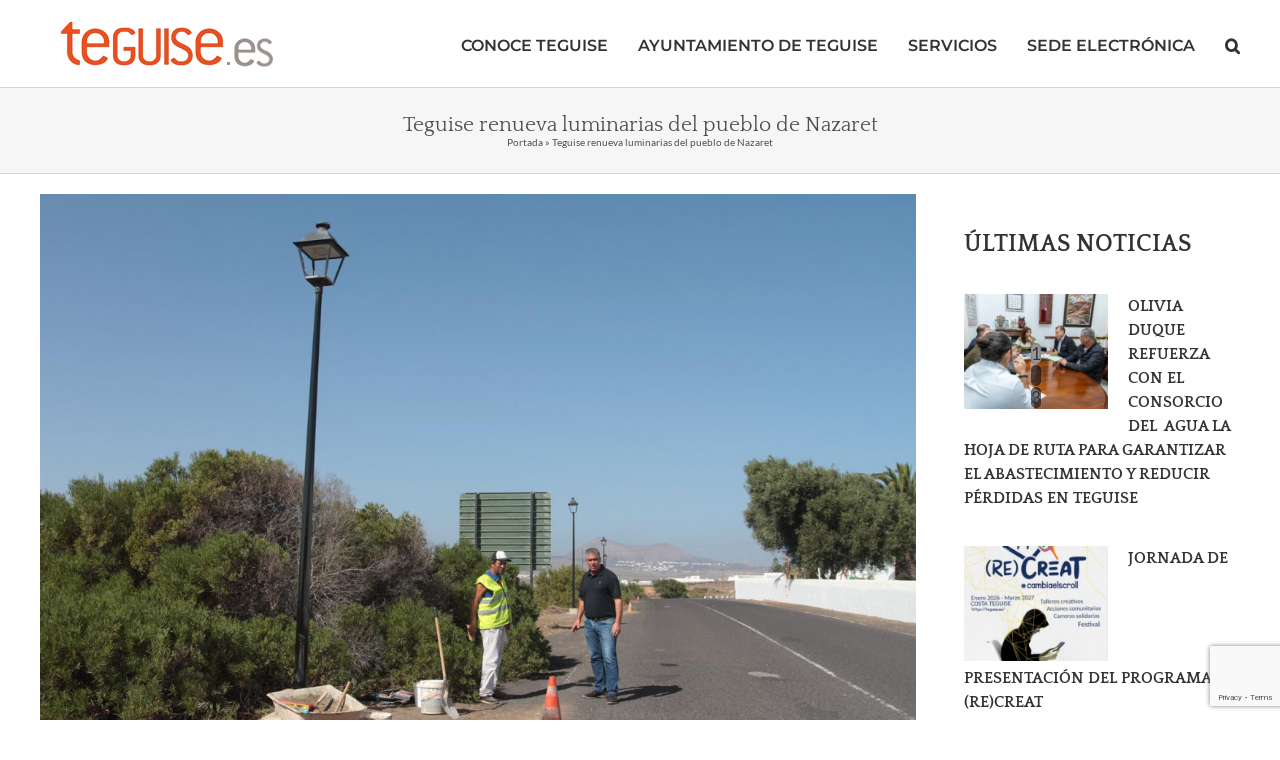

--- FILE ---
content_type: text/html; charset=utf-8
request_url: https://www.google.com/recaptcha/api2/anchor?ar=1&k=6LfNqI8UAAAAAHC57RA9crAEtGhxFQ53xgC2mRjd&co=aHR0cHM6Ly90ZWd1aXNlLmVzOjQ0Mw..&hl=en&v=PoyoqOPhxBO7pBk68S4YbpHZ&size=invisible&anchor-ms=20000&execute-ms=30000&cb=yz0axvoxmzd4
body_size: 48678
content:
<!DOCTYPE HTML><html dir="ltr" lang="en"><head><meta http-equiv="Content-Type" content="text/html; charset=UTF-8">
<meta http-equiv="X-UA-Compatible" content="IE=edge">
<title>reCAPTCHA</title>
<style type="text/css">
/* cyrillic-ext */
@font-face {
  font-family: 'Roboto';
  font-style: normal;
  font-weight: 400;
  font-stretch: 100%;
  src: url(//fonts.gstatic.com/s/roboto/v48/KFO7CnqEu92Fr1ME7kSn66aGLdTylUAMa3GUBHMdazTgWw.woff2) format('woff2');
  unicode-range: U+0460-052F, U+1C80-1C8A, U+20B4, U+2DE0-2DFF, U+A640-A69F, U+FE2E-FE2F;
}
/* cyrillic */
@font-face {
  font-family: 'Roboto';
  font-style: normal;
  font-weight: 400;
  font-stretch: 100%;
  src: url(//fonts.gstatic.com/s/roboto/v48/KFO7CnqEu92Fr1ME7kSn66aGLdTylUAMa3iUBHMdazTgWw.woff2) format('woff2');
  unicode-range: U+0301, U+0400-045F, U+0490-0491, U+04B0-04B1, U+2116;
}
/* greek-ext */
@font-face {
  font-family: 'Roboto';
  font-style: normal;
  font-weight: 400;
  font-stretch: 100%;
  src: url(//fonts.gstatic.com/s/roboto/v48/KFO7CnqEu92Fr1ME7kSn66aGLdTylUAMa3CUBHMdazTgWw.woff2) format('woff2');
  unicode-range: U+1F00-1FFF;
}
/* greek */
@font-face {
  font-family: 'Roboto';
  font-style: normal;
  font-weight: 400;
  font-stretch: 100%;
  src: url(//fonts.gstatic.com/s/roboto/v48/KFO7CnqEu92Fr1ME7kSn66aGLdTylUAMa3-UBHMdazTgWw.woff2) format('woff2');
  unicode-range: U+0370-0377, U+037A-037F, U+0384-038A, U+038C, U+038E-03A1, U+03A3-03FF;
}
/* math */
@font-face {
  font-family: 'Roboto';
  font-style: normal;
  font-weight: 400;
  font-stretch: 100%;
  src: url(//fonts.gstatic.com/s/roboto/v48/KFO7CnqEu92Fr1ME7kSn66aGLdTylUAMawCUBHMdazTgWw.woff2) format('woff2');
  unicode-range: U+0302-0303, U+0305, U+0307-0308, U+0310, U+0312, U+0315, U+031A, U+0326-0327, U+032C, U+032F-0330, U+0332-0333, U+0338, U+033A, U+0346, U+034D, U+0391-03A1, U+03A3-03A9, U+03B1-03C9, U+03D1, U+03D5-03D6, U+03F0-03F1, U+03F4-03F5, U+2016-2017, U+2034-2038, U+203C, U+2040, U+2043, U+2047, U+2050, U+2057, U+205F, U+2070-2071, U+2074-208E, U+2090-209C, U+20D0-20DC, U+20E1, U+20E5-20EF, U+2100-2112, U+2114-2115, U+2117-2121, U+2123-214F, U+2190, U+2192, U+2194-21AE, U+21B0-21E5, U+21F1-21F2, U+21F4-2211, U+2213-2214, U+2216-22FF, U+2308-230B, U+2310, U+2319, U+231C-2321, U+2336-237A, U+237C, U+2395, U+239B-23B7, U+23D0, U+23DC-23E1, U+2474-2475, U+25AF, U+25B3, U+25B7, U+25BD, U+25C1, U+25CA, U+25CC, U+25FB, U+266D-266F, U+27C0-27FF, U+2900-2AFF, U+2B0E-2B11, U+2B30-2B4C, U+2BFE, U+3030, U+FF5B, U+FF5D, U+1D400-1D7FF, U+1EE00-1EEFF;
}
/* symbols */
@font-face {
  font-family: 'Roboto';
  font-style: normal;
  font-weight: 400;
  font-stretch: 100%;
  src: url(//fonts.gstatic.com/s/roboto/v48/KFO7CnqEu92Fr1ME7kSn66aGLdTylUAMaxKUBHMdazTgWw.woff2) format('woff2');
  unicode-range: U+0001-000C, U+000E-001F, U+007F-009F, U+20DD-20E0, U+20E2-20E4, U+2150-218F, U+2190, U+2192, U+2194-2199, U+21AF, U+21E6-21F0, U+21F3, U+2218-2219, U+2299, U+22C4-22C6, U+2300-243F, U+2440-244A, U+2460-24FF, U+25A0-27BF, U+2800-28FF, U+2921-2922, U+2981, U+29BF, U+29EB, U+2B00-2BFF, U+4DC0-4DFF, U+FFF9-FFFB, U+10140-1018E, U+10190-1019C, U+101A0, U+101D0-101FD, U+102E0-102FB, U+10E60-10E7E, U+1D2C0-1D2D3, U+1D2E0-1D37F, U+1F000-1F0FF, U+1F100-1F1AD, U+1F1E6-1F1FF, U+1F30D-1F30F, U+1F315, U+1F31C, U+1F31E, U+1F320-1F32C, U+1F336, U+1F378, U+1F37D, U+1F382, U+1F393-1F39F, U+1F3A7-1F3A8, U+1F3AC-1F3AF, U+1F3C2, U+1F3C4-1F3C6, U+1F3CA-1F3CE, U+1F3D4-1F3E0, U+1F3ED, U+1F3F1-1F3F3, U+1F3F5-1F3F7, U+1F408, U+1F415, U+1F41F, U+1F426, U+1F43F, U+1F441-1F442, U+1F444, U+1F446-1F449, U+1F44C-1F44E, U+1F453, U+1F46A, U+1F47D, U+1F4A3, U+1F4B0, U+1F4B3, U+1F4B9, U+1F4BB, U+1F4BF, U+1F4C8-1F4CB, U+1F4D6, U+1F4DA, U+1F4DF, U+1F4E3-1F4E6, U+1F4EA-1F4ED, U+1F4F7, U+1F4F9-1F4FB, U+1F4FD-1F4FE, U+1F503, U+1F507-1F50B, U+1F50D, U+1F512-1F513, U+1F53E-1F54A, U+1F54F-1F5FA, U+1F610, U+1F650-1F67F, U+1F687, U+1F68D, U+1F691, U+1F694, U+1F698, U+1F6AD, U+1F6B2, U+1F6B9-1F6BA, U+1F6BC, U+1F6C6-1F6CF, U+1F6D3-1F6D7, U+1F6E0-1F6EA, U+1F6F0-1F6F3, U+1F6F7-1F6FC, U+1F700-1F7FF, U+1F800-1F80B, U+1F810-1F847, U+1F850-1F859, U+1F860-1F887, U+1F890-1F8AD, U+1F8B0-1F8BB, U+1F8C0-1F8C1, U+1F900-1F90B, U+1F93B, U+1F946, U+1F984, U+1F996, U+1F9E9, U+1FA00-1FA6F, U+1FA70-1FA7C, U+1FA80-1FA89, U+1FA8F-1FAC6, U+1FACE-1FADC, U+1FADF-1FAE9, U+1FAF0-1FAF8, U+1FB00-1FBFF;
}
/* vietnamese */
@font-face {
  font-family: 'Roboto';
  font-style: normal;
  font-weight: 400;
  font-stretch: 100%;
  src: url(//fonts.gstatic.com/s/roboto/v48/KFO7CnqEu92Fr1ME7kSn66aGLdTylUAMa3OUBHMdazTgWw.woff2) format('woff2');
  unicode-range: U+0102-0103, U+0110-0111, U+0128-0129, U+0168-0169, U+01A0-01A1, U+01AF-01B0, U+0300-0301, U+0303-0304, U+0308-0309, U+0323, U+0329, U+1EA0-1EF9, U+20AB;
}
/* latin-ext */
@font-face {
  font-family: 'Roboto';
  font-style: normal;
  font-weight: 400;
  font-stretch: 100%;
  src: url(//fonts.gstatic.com/s/roboto/v48/KFO7CnqEu92Fr1ME7kSn66aGLdTylUAMa3KUBHMdazTgWw.woff2) format('woff2');
  unicode-range: U+0100-02BA, U+02BD-02C5, U+02C7-02CC, U+02CE-02D7, U+02DD-02FF, U+0304, U+0308, U+0329, U+1D00-1DBF, U+1E00-1E9F, U+1EF2-1EFF, U+2020, U+20A0-20AB, U+20AD-20C0, U+2113, U+2C60-2C7F, U+A720-A7FF;
}
/* latin */
@font-face {
  font-family: 'Roboto';
  font-style: normal;
  font-weight: 400;
  font-stretch: 100%;
  src: url(//fonts.gstatic.com/s/roboto/v48/KFO7CnqEu92Fr1ME7kSn66aGLdTylUAMa3yUBHMdazQ.woff2) format('woff2');
  unicode-range: U+0000-00FF, U+0131, U+0152-0153, U+02BB-02BC, U+02C6, U+02DA, U+02DC, U+0304, U+0308, U+0329, U+2000-206F, U+20AC, U+2122, U+2191, U+2193, U+2212, U+2215, U+FEFF, U+FFFD;
}
/* cyrillic-ext */
@font-face {
  font-family: 'Roboto';
  font-style: normal;
  font-weight: 500;
  font-stretch: 100%;
  src: url(//fonts.gstatic.com/s/roboto/v48/KFO7CnqEu92Fr1ME7kSn66aGLdTylUAMa3GUBHMdazTgWw.woff2) format('woff2');
  unicode-range: U+0460-052F, U+1C80-1C8A, U+20B4, U+2DE0-2DFF, U+A640-A69F, U+FE2E-FE2F;
}
/* cyrillic */
@font-face {
  font-family: 'Roboto';
  font-style: normal;
  font-weight: 500;
  font-stretch: 100%;
  src: url(//fonts.gstatic.com/s/roboto/v48/KFO7CnqEu92Fr1ME7kSn66aGLdTylUAMa3iUBHMdazTgWw.woff2) format('woff2');
  unicode-range: U+0301, U+0400-045F, U+0490-0491, U+04B0-04B1, U+2116;
}
/* greek-ext */
@font-face {
  font-family: 'Roboto';
  font-style: normal;
  font-weight: 500;
  font-stretch: 100%;
  src: url(//fonts.gstatic.com/s/roboto/v48/KFO7CnqEu92Fr1ME7kSn66aGLdTylUAMa3CUBHMdazTgWw.woff2) format('woff2');
  unicode-range: U+1F00-1FFF;
}
/* greek */
@font-face {
  font-family: 'Roboto';
  font-style: normal;
  font-weight: 500;
  font-stretch: 100%;
  src: url(//fonts.gstatic.com/s/roboto/v48/KFO7CnqEu92Fr1ME7kSn66aGLdTylUAMa3-UBHMdazTgWw.woff2) format('woff2');
  unicode-range: U+0370-0377, U+037A-037F, U+0384-038A, U+038C, U+038E-03A1, U+03A3-03FF;
}
/* math */
@font-face {
  font-family: 'Roboto';
  font-style: normal;
  font-weight: 500;
  font-stretch: 100%;
  src: url(//fonts.gstatic.com/s/roboto/v48/KFO7CnqEu92Fr1ME7kSn66aGLdTylUAMawCUBHMdazTgWw.woff2) format('woff2');
  unicode-range: U+0302-0303, U+0305, U+0307-0308, U+0310, U+0312, U+0315, U+031A, U+0326-0327, U+032C, U+032F-0330, U+0332-0333, U+0338, U+033A, U+0346, U+034D, U+0391-03A1, U+03A3-03A9, U+03B1-03C9, U+03D1, U+03D5-03D6, U+03F0-03F1, U+03F4-03F5, U+2016-2017, U+2034-2038, U+203C, U+2040, U+2043, U+2047, U+2050, U+2057, U+205F, U+2070-2071, U+2074-208E, U+2090-209C, U+20D0-20DC, U+20E1, U+20E5-20EF, U+2100-2112, U+2114-2115, U+2117-2121, U+2123-214F, U+2190, U+2192, U+2194-21AE, U+21B0-21E5, U+21F1-21F2, U+21F4-2211, U+2213-2214, U+2216-22FF, U+2308-230B, U+2310, U+2319, U+231C-2321, U+2336-237A, U+237C, U+2395, U+239B-23B7, U+23D0, U+23DC-23E1, U+2474-2475, U+25AF, U+25B3, U+25B7, U+25BD, U+25C1, U+25CA, U+25CC, U+25FB, U+266D-266F, U+27C0-27FF, U+2900-2AFF, U+2B0E-2B11, U+2B30-2B4C, U+2BFE, U+3030, U+FF5B, U+FF5D, U+1D400-1D7FF, U+1EE00-1EEFF;
}
/* symbols */
@font-face {
  font-family: 'Roboto';
  font-style: normal;
  font-weight: 500;
  font-stretch: 100%;
  src: url(//fonts.gstatic.com/s/roboto/v48/KFO7CnqEu92Fr1ME7kSn66aGLdTylUAMaxKUBHMdazTgWw.woff2) format('woff2');
  unicode-range: U+0001-000C, U+000E-001F, U+007F-009F, U+20DD-20E0, U+20E2-20E4, U+2150-218F, U+2190, U+2192, U+2194-2199, U+21AF, U+21E6-21F0, U+21F3, U+2218-2219, U+2299, U+22C4-22C6, U+2300-243F, U+2440-244A, U+2460-24FF, U+25A0-27BF, U+2800-28FF, U+2921-2922, U+2981, U+29BF, U+29EB, U+2B00-2BFF, U+4DC0-4DFF, U+FFF9-FFFB, U+10140-1018E, U+10190-1019C, U+101A0, U+101D0-101FD, U+102E0-102FB, U+10E60-10E7E, U+1D2C0-1D2D3, U+1D2E0-1D37F, U+1F000-1F0FF, U+1F100-1F1AD, U+1F1E6-1F1FF, U+1F30D-1F30F, U+1F315, U+1F31C, U+1F31E, U+1F320-1F32C, U+1F336, U+1F378, U+1F37D, U+1F382, U+1F393-1F39F, U+1F3A7-1F3A8, U+1F3AC-1F3AF, U+1F3C2, U+1F3C4-1F3C6, U+1F3CA-1F3CE, U+1F3D4-1F3E0, U+1F3ED, U+1F3F1-1F3F3, U+1F3F5-1F3F7, U+1F408, U+1F415, U+1F41F, U+1F426, U+1F43F, U+1F441-1F442, U+1F444, U+1F446-1F449, U+1F44C-1F44E, U+1F453, U+1F46A, U+1F47D, U+1F4A3, U+1F4B0, U+1F4B3, U+1F4B9, U+1F4BB, U+1F4BF, U+1F4C8-1F4CB, U+1F4D6, U+1F4DA, U+1F4DF, U+1F4E3-1F4E6, U+1F4EA-1F4ED, U+1F4F7, U+1F4F9-1F4FB, U+1F4FD-1F4FE, U+1F503, U+1F507-1F50B, U+1F50D, U+1F512-1F513, U+1F53E-1F54A, U+1F54F-1F5FA, U+1F610, U+1F650-1F67F, U+1F687, U+1F68D, U+1F691, U+1F694, U+1F698, U+1F6AD, U+1F6B2, U+1F6B9-1F6BA, U+1F6BC, U+1F6C6-1F6CF, U+1F6D3-1F6D7, U+1F6E0-1F6EA, U+1F6F0-1F6F3, U+1F6F7-1F6FC, U+1F700-1F7FF, U+1F800-1F80B, U+1F810-1F847, U+1F850-1F859, U+1F860-1F887, U+1F890-1F8AD, U+1F8B0-1F8BB, U+1F8C0-1F8C1, U+1F900-1F90B, U+1F93B, U+1F946, U+1F984, U+1F996, U+1F9E9, U+1FA00-1FA6F, U+1FA70-1FA7C, U+1FA80-1FA89, U+1FA8F-1FAC6, U+1FACE-1FADC, U+1FADF-1FAE9, U+1FAF0-1FAF8, U+1FB00-1FBFF;
}
/* vietnamese */
@font-face {
  font-family: 'Roboto';
  font-style: normal;
  font-weight: 500;
  font-stretch: 100%;
  src: url(//fonts.gstatic.com/s/roboto/v48/KFO7CnqEu92Fr1ME7kSn66aGLdTylUAMa3OUBHMdazTgWw.woff2) format('woff2');
  unicode-range: U+0102-0103, U+0110-0111, U+0128-0129, U+0168-0169, U+01A0-01A1, U+01AF-01B0, U+0300-0301, U+0303-0304, U+0308-0309, U+0323, U+0329, U+1EA0-1EF9, U+20AB;
}
/* latin-ext */
@font-face {
  font-family: 'Roboto';
  font-style: normal;
  font-weight: 500;
  font-stretch: 100%;
  src: url(//fonts.gstatic.com/s/roboto/v48/KFO7CnqEu92Fr1ME7kSn66aGLdTylUAMa3KUBHMdazTgWw.woff2) format('woff2');
  unicode-range: U+0100-02BA, U+02BD-02C5, U+02C7-02CC, U+02CE-02D7, U+02DD-02FF, U+0304, U+0308, U+0329, U+1D00-1DBF, U+1E00-1E9F, U+1EF2-1EFF, U+2020, U+20A0-20AB, U+20AD-20C0, U+2113, U+2C60-2C7F, U+A720-A7FF;
}
/* latin */
@font-face {
  font-family: 'Roboto';
  font-style: normal;
  font-weight: 500;
  font-stretch: 100%;
  src: url(//fonts.gstatic.com/s/roboto/v48/KFO7CnqEu92Fr1ME7kSn66aGLdTylUAMa3yUBHMdazQ.woff2) format('woff2');
  unicode-range: U+0000-00FF, U+0131, U+0152-0153, U+02BB-02BC, U+02C6, U+02DA, U+02DC, U+0304, U+0308, U+0329, U+2000-206F, U+20AC, U+2122, U+2191, U+2193, U+2212, U+2215, U+FEFF, U+FFFD;
}
/* cyrillic-ext */
@font-face {
  font-family: 'Roboto';
  font-style: normal;
  font-weight: 900;
  font-stretch: 100%;
  src: url(//fonts.gstatic.com/s/roboto/v48/KFO7CnqEu92Fr1ME7kSn66aGLdTylUAMa3GUBHMdazTgWw.woff2) format('woff2');
  unicode-range: U+0460-052F, U+1C80-1C8A, U+20B4, U+2DE0-2DFF, U+A640-A69F, U+FE2E-FE2F;
}
/* cyrillic */
@font-face {
  font-family: 'Roboto';
  font-style: normal;
  font-weight: 900;
  font-stretch: 100%;
  src: url(//fonts.gstatic.com/s/roboto/v48/KFO7CnqEu92Fr1ME7kSn66aGLdTylUAMa3iUBHMdazTgWw.woff2) format('woff2');
  unicode-range: U+0301, U+0400-045F, U+0490-0491, U+04B0-04B1, U+2116;
}
/* greek-ext */
@font-face {
  font-family: 'Roboto';
  font-style: normal;
  font-weight: 900;
  font-stretch: 100%;
  src: url(//fonts.gstatic.com/s/roboto/v48/KFO7CnqEu92Fr1ME7kSn66aGLdTylUAMa3CUBHMdazTgWw.woff2) format('woff2');
  unicode-range: U+1F00-1FFF;
}
/* greek */
@font-face {
  font-family: 'Roboto';
  font-style: normal;
  font-weight: 900;
  font-stretch: 100%;
  src: url(//fonts.gstatic.com/s/roboto/v48/KFO7CnqEu92Fr1ME7kSn66aGLdTylUAMa3-UBHMdazTgWw.woff2) format('woff2');
  unicode-range: U+0370-0377, U+037A-037F, U+0384-038A, U+038C, U+038E-03A1, U+03A3-03FF;
}
/* math */
@font-face {
  font-family: 'Roboto';
  font-style: normal;
  font-weight: 900;
  font-stretch: 100%;
  src: url(//fonts.gstatic.com/s/roboto/v48/KFO7CnqEu92Fr1ME7kSn66aGLdTylUAMawCUBHMdazTgWw.woff2) format('woff2');
  unicode-range: U+0302-0303, U+0305, U+0307-0308, U+0310, U+0312, U+0315, U+031A, U+0326-0327, U+032C, U+032F-0330, U+0332-0333, U+0338, U+033A, U+0346, U+034D, U+0391-03A1, U+03A3-03A9, U+03B1-03C9, U+03D1, U+03D5-03D6, U+03F0-03F1, U+03F4-03F5, U+2016-2017, U+2034-2038, U+203C, U+2040, U+2043, U+2047, U+2050, U+2057, U+205F, U+2070-2071, U+2074-208E, U+2090-209C, U+20D0-20DC, U+20E1, U+20E5-20EF, U+2100-2112, U+2114-2115, U+2117-2121, U+2123-214F, U+2190, U+2192, U+2194-21AE, U+21B0-21E5, U+21F1-21F2, U+21F4-2211, U+2213-2214, U+2216-22FF, U+2308-230B, U+2310, U+2319, U+231C-2321, U+2336-237A, U+237C, U+2395, U+239B-23B7, U+23D0, U+23DC-23E1, U+2474-2475, U+25AF, U+25B3, U+25B7, U+25BD, U+25C1, U+25CA, U+25CC, U+25FB, U+266D-266F, U+27C0-27FF, U+2900-2AFF, U+2B0E-2B11, U+2B30-2B4C, U+2BFE, U+3030, U+FF5B, U+FF5D, U+1D400-1D7FF, U+1EE00-1EEFF;
}
/* symbols */
@font-face {
  font-family: 'Roboto';
  font-style: normal;
  font-weight: 900;
  font-stretch: 100%;
  src: url(//fonts.gstatic.com/s/roboto/v48/KFO7CnqEu92Fr1ME7kSn66aGLdTylUAMaxKUBHMdazTgWw.woff2) format('woff2');
  unicode-range: U+0001-000C, U+000E-001F, U+007F-009F, U+20DD-20E0, U+20E2-20E4, U+2150-218F, U+2190, U+2192, U+2194-2199, U+21AF, U+21E6-21F0, U+21F3, U+2218-2219, U+2299, U+22C4-22C6, U+2300-243F, U+2440-244A, U+2460-24FF, U+25A0-27BF, U+2800-28FF, U+2921-2922, U+2981, U+29BF, U+29EB, U+2B00-2BFF, U+4DC0-4DFF, U+FFF9-FFFB, U+10140-1018E, U+10190-1019C, U+101A0, U+101D0-101FD, U+102E0-102FB, U+10E60-10E7E, U+1D2C0-1D2D3, U+1D2E0-1D37F, U+1F000-1F0FF, U+1F100-1F1AD, U+1F1E6-1F1FF, U+1F30D-1F30F, U+1F315, U+1F31C, U+1F31E, U+1F320-1F32C, U+1F336, U+1F378, U+1F37D, U+1F382, U+1F393-1F39F, U+1F3A7-1F3A8, U+1F3AC-1F3AF, U+1F3C2, U+1F3C4-1F3C6, U+1F3CA-1F3CE, U+1F3D4-1F3E0, U+1F3ED, U+1F3F1-1F3F3, U+1F3F5-1F3F7, U+1F408, U+1F415, U+1F41F, U+1F426, U+1F43F, U+1F441-1F442, U+1F444, U+1F446-1F449, U+1F44C-1F44E, U+1F453, U+1F46A, U+1F47D, U+1F4A3, U+1F4B0, U+1F4B3, U+1F4B9, U+1F4BB, U+1F4BF, U+1F4C8-1F4CB, U+1F4D6, U+1F4DA, U+1F4DF, U+1F4E3-1F4E6, U+1F4EA-1F4ED, U+1F4F7, U+1F4F9-1F4FB, U+1F4FD-1F4FE, U+1F503, U+1F507-1F50B, U+1F50D, U+1F512-1F513, U+1F53E-1F54A, U+1F54F-1F5FA, U+1F610, U+1F650-1F67F, U+1F687, U+1F68D, U+1F691, U+1F694, U+1F698, U+1F6AD, U+1F6B2, U+1F6B9-1F6BA, U+1F6BC, U+1F6C6-1F6CF, U+1F6D3-1F6D7, U+1F6E0-1F6EA, U+1F6F0-1F6F3, U+1F6F7-1F6FC, U+1F700-1F7FF, U+1F800-1F80B, U+1F810-1F847, U+1F850-1F859, U+1F860-1F887, U+1F890-1F8AD, U+1F8B0-1F8BB, U+1F8C0-1F8C1, U+1F900-1F90B, U+1F93B, U+1F946, U+1F984, U+1F996, U+1F9E9, U+1FA00-1FA6F, U+1FA70-1FA7C, U+1FA80-1FA89, U+1FA8F-1FAC6, U+1FACE-1FADC, U+1FADF-1FAE9, U+1FAF0-1FAF8, U+1FB00-1FBFF;
}
/* vietnamese */
@font-face {
  font-family: 'Roboto';
  font-style: normal;
  font-weight: 900;
  font-stretch: 100%;
  src: url(//fonts.gstatic.com/s/roboto/v48/KFO7CnqEu92Fr1ME7kSn66aGLdTylUAMa3OUBHMdazTgWw.woff2) format('woff2');
  unicode-range: U+0102-0103, U+0110-0111, U+0128-0129, U+0168-0169, U+01A0-01A1, U+01AF-01B0, U+0300-0301, U+0303-0304, U+0308-0309, U+0323, U+0329, U+1EA0-1EF9, U+20AB;
}
/* latin-ext */
@font-face {
  font-family: 'Roboto';
  font-style: normal;
  font-weight: 900;
  font-stretch: 100%;
  src: url(//fonts.gstatic.com/s/roboto/v48/KFO7CnqEu92Fr1ME7kSn66aGLdTylUAMa3KUBHMdazTgWw.woff2) format('woff2');
  unicode-range: U+0100-02BA, U+02BD-02C5, U+02C7-02CC, U+02CE-02D7, U+02DD-02FF, U+0304, U+0308, U+0329, U+1D00-1DBF, U+1E00-1E9F, U+1EF2-1EFF, U+2020, U+20A0-20AB, U+20AD-20C0, U+2113, U+2C60-2C7F, U+A720-A7FF;
}
/* latin */
@font-face {
  font-family: 'Roboto';
  font-style: normal;
  font-weight: 900;
  font-stretch: 100%;
  src: url(//fonts.gstatic.com/s/roboto/v48/KFO7CnqEu92Fr1ME7kSn66aGLdTylUAMa3yUBHMdazQ.woff2) format('woff2');
  unicode-range: U+0000-00FF, U+0131, U+0152-0153, U+02BB-02BC, U+02C6, U+02DA, U+02DC, U+0304, U+0308, U+0329, U+2000-206F, U+20AC, U+2122, U+2191, U+2193, U+2212, U+2215, U+FEFF, U+FFFD;
}

</style>
<link rel="stylesheet" type="text/css" href="https://www.gstatic.com/recaptcha/releases/PoyoqOPhxBO7pBk68S4YbpHZ/styles__ltr.css">
<script nonce="Aegf7_tZ7JAmFiH5bJPiLQ" type="text/javascript">window['__recaptcha_api'] = 'https://www.google.com/recaptcha/api2/';</script>
<script type="text/javascript" src="https://www.gstatic.com/recaptcha/releases/PoyoqOPhxBO7pBk68S4YbpHZ/recaptcha__en.js" nonce="Aegf7_tZ7JAmFiH5bJPiLQ">
      
    </script></head>
<body><div id="rc-anchor-alert" class="rc-anchor-alert"></div>
<input type="hidden" id="recaptcha-token" value="[base64]">
<script type="text/javascript" nonce="Aegf7_tZ7JAmFiH5bJPiLQ">
      recaptcha.anchor.Main.init("[\x22ainput\x22,[\x22bgdata\x22,\x22\x22,\[base64]/[base64]/bmV3IFpbdF0obVswXSk6Sz09Mj9uZXcgWlt0XShtWzBdLG1bMV0pOks9PTM/bmV3IFpbdF0obVswXSxtWzFdLG1bMl0pOks9PTQ/[base64]/[base64]/[base64]/[base64]/[base64]/[base64]/[base64]/[base64]/[base64]/[base64]/[base64]/[base64]/[base64]/[base64]\\u003d\\u003d\x22,\[base64]\\u003d\\u003d\x22,\[base64]/[base64]/Cp1nDssKIMAECw75ew7AIKcKydcKCNSNKNBnCryHDgSfDjmjDrEvDosK3wpFxwpPCvsK9GmjDuDrCtcKOPSTCs0TDqMK9w5MnCMKRLXUnw5PCtXfDiRzDqcKuR8OxwpbDuyEWSkPChiPDjVLCkCIrUC7ClcOjwpEPw4TDhMKfYx/ChztAOlrDiMKMwpLDmUzDosOVOTPDk8OCMW5Rw4Vyw67DocKcZXjCssOnBCseUcKGLxPDkCbDksO0H0DCti06NMKrwr3CiMKDTsOSw4/CjQZTwrNmwrd3HQfCmMO5I8KPwrFNMG1kLztdMsKdCAVpTC/DmANJEh5FwpTCvRXCnMKAw5zDucOww44NKg/ClsKSw5c5WjPDqcOdQhlLwrQYdGlvKsO5w6vDpcKXw5F2w40zTR7CskBcI8KCw7NUR8KWw6QQwqJxcMKewqQtDQ82w5F+ZsKcw5p6wp/Cl8KGPF7CnMKkWisuw7ciw617czPCvMOmMEPDuTUWCDwOeBIYwq9WWjTDkQPDqcKhKih3BMKLPMKSwrVaWhbDgHnCumI/w6IFUHLDl8OvwoTDrgPDhcOKccOGw609GhhFKh3DtgdCwrfDgMOEGzfDgsKPLARyLcOAw7HDjsKYw6/[base64]/[base64]/wqbCiQtuwpbCqhjDqMK1OcOHTipoPcK+fxwgwrDDocOfw7NzZcKwdjHCjmzDqjLDg8KZMyYPUcOHw5LDlF3Cm8O/[base64]/worDuXnCsGoyw61vw6NAIifClQ/CoxYfTcOcw4sRBWbDjcOYPsOsL8KMQMKSR8OSw6/DukPCoXvDvWlBOcKkSsOWH8OCw6dMIyFRw7x3dxxnZcOHSBs/DMKkUm8Nw5TCgzs5FjxkC8OWwpo2SXrCjcOLBsO2wqfDmiskUcOew743e8OTKDh/wr50QB/DrcO0VcOIwpzDgnDDoDsew4tYVsKMwp/CgUZ0W8OuwqhmJcObwrpgw4XCqMKiLCHCosKASG3DvQQvw4ELXsKVH8OzPcK/[base64]/woTDmC9+w6gzecKhWnvCtwB4wrsyIRlTw5TCsHgDdcKPU8O/UsKCJMKNaWDCqCvDucOZB8KsElHCnEvDm8KxScOkw7hIWcKvU8KVwoXCocO+wpIKO8OPwqDDugbCn8Onw7nDrsOoOkESMgXCiX3DoDRQXMKhMDbDgMKIw5o6MisjwpfCg8KjZxzClldxw4vDiTZodMKadcOnw5Jowo9ZUiIRwo/CvAHCmsKfC2ovIxMMDzzCmcOFSSnChW3ChkcMT8Oww43Cg8KRIQZowp4CwrvCtRoUU2vClB86woFbwrk6Rl9kasOVw7LCp8OKwoVTw5vCs8KvIyPCusOBwq1HwpTDjjXCi8OaPjrDhcK2wrl2w4YGwpjClMKJwoAVw4DCm2/DhcORwqlBNzTCtMK2JUbCn10tQBLCqsKwBcKiW8Knw7NFBsKEw7JqRmdVDgDCjDgMMBVQw717XnNJUDYDTGJ/[base64]/[base64]/wodrFgN0HsOawpTDl8O+wqnCuXfCnCcUMcKFJMOycMKpw6rCjsOZDkrCuUMIPT3DksKxKMOOHD0ObsOxRnPDu8KaFcK2woHCrcOpEMOcw6/DpX/[base64]/Cl3JTwp56OivDsnTDjsKLw7YnLzvCtnTDusOHbWDDvgstIVh/wpBCP8OFw7vCjsOLP8K0FwAHellgwotrw4XCtcO/LQZpXMK9w6oTw7QDeWUQWULDsMKJeQofayPDn8Opw4fDuV7Cp8O/WgFEBS/DisO7KUTDpcO3w4DDsDfDriAmZcKpw4lzw5PDpT8uwonDh1BfIMOkw4tcw55Hw7BmEMKTcMKIMsOhf8Kxw7oHwrkdw4kld8OAFMO7IcOkw4bCssKOwpPDoRFKw6/Dlmo2HcOEBsKEIcKiEsOzBRhYd8Oqw6DDq8ONwp3DgsKZTlJmT8KAQVNgwrrDnsKBw73CgMKEKcONDh96YSQEV21/fcOgTsOKwp/CusKbw7sTw5TCr8K+w6hBM8KIMsOGfsOOw40rw4DCi8O9wpnDrsOswrkYOlLCrwzCpMOAE1/CgMK6w4nDryLDuEbCs8O+woR3C8OafsOSw5PCiQbDrzZXw5zDgsKBX8KuwofDvsOYwqddQcOzwonDuMOQKcO1w4R2ecOVLTfDjMKmw5bCgDIAw6bCqsKzTn3DnUPDoMKHw71iw6smEMKzwo1gQMOVJA3CuMK4Rw7CmmjCmF9JYsKdYELDjFzDtm/CimbCuVjCpkw2ZcORYsKbwrPDhsKEwqXDrB/DilPChGbCg8O/[base64]/DhizDjx/CgsOhKVNNA8OvTMK0HElPwqd3w4kMw6BqwppzwrjCiy/Cm8OOLMKIwo1iwo/Cg8OuLsOUwqTCjytSDFPDjCnCqMOEIcKmVcKFMDdDwpAGw5bDqgMywoPDlEtzZMODV2nCscOTCcORRHpKD8Orw5oQw50iw5DDhDrDvSFnwp4dfkHCnMOAwovDqMKywqoeRABZw4NAwpzDoMORw6QCwq0tw5PCmVYywrMww49ww78Gw6J4w5/[base64]/CoUnDvgjCnMKdGwjDlRTDs8KTw5YxwqjDiVBpwpXDl8KEVMK/PQJSdEh0w6M+S8OewqHDhGUHD8Kawp8uwq4bE3fCkGBBcWowFTDDrll6exrDmw3CgGlaw57CjjRzw77DrMKScVUWwo3ChMKAwoJJwrZBwqdUcsO6w7/CsiDCmQTCqSAHwrfDmmDDqcKywocLwqctGMKdwrHCjsONwpRtw5sBw6HDnwrCvyZNXRLCnsOkw5rCksK5MMOawqXDkinDgsOYQsKpNF4Jw4PCicOWH1dwZsKUWWoBwp8ww7kfwqQODcOyAFHCtsO/w50VTMKCTzd6w496wpHCpAFpUMO4SWTCtcKDEnDCkcONDjcCwroOw4w1c8Krw5DCnsOpLMO1WAUiw4LDvcOxw70LNsKgwrYHw7fDqTpDUcKAbGjDuMOHSybDtDHCtVbCqcKYwqnCh8KMUxvCrMO1eAILwqR/FBgxwqJbdV/DnBjDvD5yaMOGB8OWw6jDm2XDn8Oqw7/DsmbDrmrDr3DCgcKSw45Gw646B10dDMK+wpPCrCPCj8KKwqbCsjlWLFBcUTHCnExQw6jCripkwr00KF/CgMKxw6bDhMODXHbCpQHCvsKvDcO+E2AuwqjDgsOUwoTCrlccG8O4BsOEwpzChkLCozrDp03ClCbCmHZSU8KzEVMlIDI9w4lJc8KDwrQvacKyMEg8cTHDhg7CrMKvChjCshMZHMKSMUnDgcKeMU7DhcOEVMONBCs5w4/DisO7Zi3CmMObbE7DqR5mw4FhwoYwwrhbwqJ1wrMqZG/CoS3Dp8OXWH0VPTvCn8Kbwq86G3zCtcOoZl7DqhLDm8KfPcKYJMKrCMOiw59JwqHDu1/[base64]/wrRaLMKtMMK0XMOEw4NkwqLDnBPCs8KwQRrCqknClcKpYxPCjcOGbcOLw7nCvsOAwr80wqFwbFLDucOnNg1UworCiyTCt1/DunkaPwlTwpnDllQcLUbDsm7Ds8ObbB1/w7NnPS8gfsKrX8OiIXvDpGLDlMOcw70+wpp4UFsww4wiw6HCtCHCsmA6P8OnIXMdwrJJfMKpFMOkwq3ClGRTwq9hw4HCnAzCvG7DtcO+EWDDlQ/[base64]/wobCksODfsKwOsKCSkghw4EVwoV8VkjCrXnDm1HCi8ORwodZRMO+CkUcwq9HMcOFH1NYw6DCmcObwrjCr8Kcw4IGHcOkwr3DlxnDjcOfAMOxMS3DocOnejrDrcKowrZZwpnCjMOAw4U8aj3ClcK2ahQew6XCvlBpw6/DlUF7cnIkw4tjw6hEc8OiIHfCnlnDhsO3wozCjjxKw7jCm8KKw4XCuMOfScO/[base64]/wpbCt8OHw7fCjgEfw6DDo8OwQynCjsKkw5nCrcOFZk4IwozCjx8AOXcyw5zDnMOLw5bCs1ttCXbDjBDDjMKTHsKmAH1+w7TDqsK0D8K2wrdCw7Zvw5HDn03CrE82JxzDsMK/YsKUw7gcw5XDt1TDnEAbw6LCn3/DvsO2JFksNjpAdGjDu3E4wp7Dt27Dq8OGw5/DrAvDtMObY8KuwqLDmcOUJsO4ICTCsQA/eMOxbmnDhcOIYcKpP8K4wpzCgsK6wrQowrnCpg/CsjZxZ1NvbGLDrWXDu8OadcOlw43CqMKewpDCpMOWwpV1dEYNJUctQn1eRsOgwqvDmlPDuXNjwrFDwpPChMKpw5gLwqDCqsOQKFM5w7gHMsKEQgDCpcK4GsK5Oipmw6bChinDj8K/[base64]/wqETGcKfwpcewrrCqMOxwrHDuBHDj8OFw6nCvUsNMRzCtMOdw7pLU8O7w7ofw7bCvjIAw6hSQ196NcOBwpd0wo3CucK8w7FhbMKHCsOUecKiZnNHw744w7DCjsOnw5vCgF/DoGhiYHptw6LDjhcXw5oIFMKvwpYtVMOKaER4RFt2VMK6wojCmzkAKMKPwrx+R8OeCsKvwo/[base64]/CvyUFUMO7V1XDml/CkMKkwpTDkVULw6jCoMOUw5N1T8Kuw7zDhxzDmEjDnR48w7bDjl3DgFcoWcO/HMKXwrjDtT/DqjbDjcOQwp81wq1pKMOAw5gWw5krScKuwoYrU8OgfnVzPcKmD8O8TF5Pw4MOwpzCiMOEwoFPwr/CjA7DrQhsbhHCijHDvsKzw6Vmwp3DtznCsyodwp7Cv8Ocw6nCthAIw5LDpHrCm8KiQcKmw7/DnMKbwr7DoxEfwqpiwrnCpcOaIMKAwpHCjzADCxRQQ8KZwqV0bAICwqR3QsK7w67CsMO1NhfDvcO6WcKIc8OeAVcMworCssKsXinCjsKBCmXCksOsW8Kcw5MBeTrCncKUwrTDuMO2Y8Kbw6Q1w6t/PikRBF1Lw4PDu8ONQGx6GMO0wozCm8OiwrxVwpzDskJdJMK3w4RDIBHCtMKbw5fDrlnDmgnDpMKow6RtdT1qw6sywrDDtsKowo4GwpnDpRZmwrfChMOyeQVZwrQ0w7ILw7VxwqoCKsOww6NFWnI/KkjCqmorHkB7wqHCjFpYKU7DmQ/DnMKlAMOjRGXChnhbKcKxwr/[base64]/CrVQaS8O3LT5aw4VQw5XCkF3CiF3DrlvDocOGwpULw5dOwr/Ck8K5HcOYZR/CosKnwrVdwpxIw70Jw4RPw5czwpVrw4A/[base64]/DtRvDkQJ5IRDDvcKEa8KnwotrDcOtP8KDGMKQwrMGCi8JJkbDk8KEw7stwr3CssKRwp9zw7V9w5teB8KQw4M0AMKgwpNmQ1nCqwFJLTfClUDCjQoBw7rClgnDk8Kxw5fCmSI1TcKxCnYWcsOgBcOkwpLDrsOsw48uw4LCjcOqT1bDuU1dw5/Dv3F4IcK3wp5bwrzDrSLChkN7WRECw5LDm8Orw6JuwrwEw5fDu8K3HyPDncK9wrQbwpgqFsO9YgLCsMOawo/CqcORw73DumMTw6LDrxg9w6AhXwTCgsOkKy5KUyA4IsO/RcO5AkRWOsKYw5bDkkRVwpkNMEjDv2pzw4bCiVjDhMKaDx55wrPCu3pcwp3Cil9FJ1/DqxLCpDjCpsOVwrzDi8OlWUbDpjnDkMO+Pz1tw6/Con4BwqwsTMOlbMOAbkthwokfIcKoAERAwr8kwq7CnsKgPMO1IB7DuzDDikjDvW7ChMKRw7jDh8OawrNMN8OZLgR2SnQpMynCkW3ChwLDk3LDhntAIsKgAcKDwoTDlQXDv17CkcKaADTDm8K3LcOpwr/DqMKbaMOMPcKmwp4bEmEPw4rDj3XCmMKgw7DCjR3CvX3Dhw1qw7PCncOZwqU7X8KEw47CnTTDvMOXHBzCr8OMw6c6Qj0CIMKiBxZ7w5x1e8OawqjCk8Kea8Knw5LDisK/wprCtz5LwoRGwrYBw7/CpMOaXkbCuV/[base64]/DtcKRwqTClcKNYDDCn8K5BsKDw6UxVH1rBCTCjcKdw6rDp8KJwrbClyxrECQKdRTCp8OITcOOWMO7wqLDicO2wrtqccOfb8K7wpTDi8OOwoDCsw8/G8KsPzsbBsKxw5kES8KRTcKdw7nCjMKnRR8nN3TDjsOqdcKEMHU0EVbDv8OyGU18EkEUwqhCw4NbBcO9wqJsw7XDt2NITWzCqMKHw4MkwqcqHQcEw6PDh8K/MsKnfxXCusOnw5bCv8O8w4vCm8Ovwq/CiRPCgsKewpcvw7/CgsKxBSTCmxxcdcKuwrbDnsOUwqIgw7ZhdsOZw5BVX8Oef8OhwpHDgg8JwoLDp8O/[base64]/IyHCtMK0E0/CvMO3wop9P0oyOW7DkjHCrsKPw77ClMK6EMOPwp8Rw7rDjMOIK8O9VsKxCE80wqhLd8OpwphXw6nCsA7CtMKpMcK4wo/CvUTCo0fClsKBbCduwrwSdT/Ck1PDlzLCjMKaKXNCwrPDokvCs8O7w5/DucKmLSkhMcOfwonCnX3CssKQI2oFwqMKwrDChkTDmhY8OcKjw7fDtcOSFGjCgsK+HQbCtsOvbxrCtcOlVFfCgFY7MsKwX8OzwpzCjsKhwpDCn3/DosKqwo95YMO9wpVUwrnCh3rCtx/CncKRBhPCuQXClsOTC23DrsOyw5XDtUJiDsOxfAPDrsKoW8KXWMK/w5ASwrlQwr7DlcKdw5nCj8KywqIZwo3Ci8OZwoDDq3TDskA1BDxAMSxfw6VAKcOJwopQwoHCmFEhDFrCjX1Ow5UcwpFrw4jDmDLCm1tEw6vCvUchwp/DkQ7DkW9vwoVzw4gkw448SHPCs8KrVcOqwrLCqcOFw4Z/[base64]/[base64]/CriDDucOZAXfCpcOyXWTDhMK2w4h/wr3CvjZ8w6XDqwXDni7DmcOew57DrG8hwrjDtsKfwrDDhFPCv8Klwr/CmMOXc8KyYwMPRMOeR1BTCVI6w6VSw4HDs0LChn3Dh8ONDgTDohzCm8O+CcOnwrzDosO2w4kiw6zDqErChDIuRE0Zw6XDhjzDh8O/[base64]/XsK1Yxpmw5Iyw4LCo8KwSCzDkMKxwpXDq18tGsKDSlgCGsO0DT/[base64]/[base64]/CiGPDosO9FS3Dp8OOVsKZw53CmUVtI1TCu8OZfnzCknh+wrvDusK2UEbDpMOGwp9Aw7IGI8OmE8Kqd33CmXHCihkuw5hdamjCo8KTw7LCusOjw6fDmMOGw7IowrBEwo3Cp8KpwrnCv8OtwoMGw57CgFHCqzlmwofCsMKTwq/DnMOXw5vChcKAVlfDj8KxaVAZMMKcLMKiBQDCqsKSw5JCw5HCu8OTw4vDlQxXR8KDBsKMwo/[base64]/Dti3Cn8ORMn1Cw547wo3Cv2MuXyE/FcKzPxvDg8OjWcOBw5I0ecKywokmw6LDt8KWw5JYw5xOw4YBUMOHw7UqEhnCiAlyw5UMw5fCusOwAzkNVsOzIS3DoEjCszo5Ex8Xw4NhwqLCjF/Cvj3DlkFRwqjCtmTDhHdnwokHwrPCtTTDjMKWw4UVKVY5H8KSw4/CpMOiw7LDlMO0w4fCvmorbsOsw7t+w47Dn8KEBGNHwonDg2YiY8KHw5zCuMO3JMOjwos4JcOPUMKYaWt9w5EHAcOQw53Dsg3Cr8OjQzQGcT8aw5HCmzt/wpfDmxN+XMKjwo5eSsOEw4fDhnLDsMOfwqjDh3dnNTPDmMKyKXrDumhBBBTDgsOjw5LDgsOBwq/CqhnCmMKcNDnCkMKWwpg2w5rDpG1lw4RdBsKbJ8OgwpfDhsO9JXNPw5vChA5JQWF0XcKjwpxudsO/wrDCoXrDpBduVcOUGgXCkcOmwpXDjsKTwo/Dukl4dBlobSZ6PsKWw61XTFLDucKyIcKrRxTCgwrCvxDChcOcw4zCpjXDm8K5wr3DqsOCTMORM8OGHWPCi0QTQ8K2w4zDiMKHw4/DgsKjwqJ7wrNbw4/Dk8OubcK8wqrCt0zCjsKHf1PDvcO6wpETJCXCj8KLNsOpI8Kzw73CvcKPWhHDpX7CvsKFw4sDwqprw4lUJ0Y5AF1pwobCsBvDrQlCYzJow6Q1YwAPNMOPG0F9w4YqTSAjwo4JfsKebcOAQGbDuH3Ci8OQw4bDmQPDosKxBxt1BHfDj8OkwqzDsMK/HsOsZcO8wrPCjFXCusOHBBTCkMO/XMO/w7jCgcOxHTPDhzLDh3rCu8OvYcKsNcOhccOEwqETOcORwrnCq8ORUwjCuA4pw7TCi3t8w5Fpw7HDv8KOw48KCMOtwoPDtX3DsXrDvMK6P3UjecOzw7nDjMKbFDQXw4/CiMKIwp1NGcOFw4PDpX5Tw7TDpSk1wpLDlDEbwoVXBcK+woslw4Q2b8OgZVXCkyVcccK+wofCj8Osw7zCv8ODw5BKVhvCg8OXwrXCvTVvVcOcw6RCTsODw4RhQMOXwpjDuDxiwodBwpbClS1tYcOQw7fDh8KnMMKLwrLDscK/bMOWwp7ChDN9QnAOchfCvsKlw5NtGsOCIyVOw4TDt2zDkADDmXhaYsKJw6ZAR8KywrFpwrLDjcOJNibDg8KEfU3ClETCvcOkKcOqw6LChQMXwqLDhcOdwofDg8K6wpHCilkwH8OYfwtxwq/CnsKBworDlcOSwprDlsKBwrQXw6R7FsKXw6rCukANUH1/[base64]/[base64]/CrMKxw5wjQsOuOFjDoy1lGEZrSMKpw50GDwfDlSzCuwd3enFhSijDqMOpwozDu1vDkSEKRVB8wrwOPV4XwoXCs8KhwqZiw7ZTw7jDvsKlwrdiw6sgwr3DqzfCrDnCpMK4wrbCuWLCumjCg8OrwrcDwql/[base64]/Ct8O0SmbCuEvDlAfDo8OIwqduwp7DtSoOw553wpRLVcKgwq3CshHDm8KxIsKcJAMFT8OUNVbChMOCSRNRBcKnP8KBw71OwrTCgTR/QcOfwoMcNSzDlMOlwqnDg8KqwocjwrLCpUhrTcKzw5gzTRbDmsOZc8KTwo7Cr8K+asO2NMK4wop6USgfwovDrRwqScOnwrjCkgYbYsKWwotpwpIuBitBwrltFAE4wpt6wohkWDx9wrDDo8KvwpQ+woQ2UwnDv8KAIxPDg8OUNMKCwr/CgxMtRsO9w7AFwq9JwpcuwrVYCG3CiGvDg8KPJ8Kbw4o+UMO3wovCoMKcwpgTwow0XyASwpDDksOoJh4eSAXCh8K7w683w4ZveWsZw5rCvsOwwrLDgWrDlMOhwr4pDcOiViViLDljwpDDpmzCp8O/W8Ovwq1Tw5x/[base64]/CqknDhMKKbHvCvhvCmQ3CjzlOFMKwP3XDqhBzwpxjw4BmwqvDjWUMwptzwqXDn8Kow4BFwoXCt8KsEzMtLMKmccOcQsKNwpjDgArCtzfClys4wp/[base64]/DqxRUW1I8CcKAwrt5ZjpzUwo/w45Wwq5wDlx4UcKKw69+w740RX8/VxJ6cUfClcOYbHkRwrHDs8OzIcKcVQfDrwfDsDEyDV/[base64]/CisOQwppCwrjDjMKTw4TDlMOfHSAfwrJSw4YCCR5awr5RJcOPYcOAwoplwo9hwr3CrMK+wroYK8OQwp3DocKOM2LDuMKwaB9Aw55mCnfDjsOrB8Ouw7HDi8Kawr/CtT4ww7vDoMKGw7NRwrvCuQLCvsKbwo3CvsKZw7MIADvCozEsesO5RsKzeMKTY8O/QcOsw7tTDxHDmsKVcsOZV3VVCcKNw4Qpw6XDpcKWwoI7w6/Dn8OOw53DsVNQYzZUShhRHRXChMObw57Cr8KvWQZ3VUTCkMKzDFF+w6x/RWR3w5omYjBUJsOZw6DCswRpdsOqNcO6fcKhw7N6w6PDuDAkw4bDrMO+WMKLFcKzA8OKwro3aDHCtmbChsKzesOUIAbDmxAxJDliwp8vw7XDs8Kqw6V4XcOTwrdkw7jCkThLw43DmCHDvMOfMxNdw6NaCkBHw57CpknDtMORDcK/UhEpWsKVwpPCgArCp8KURcOWw7bCpnDCvU1mIMOxO27CksOzw5oywrHCvzPDslYnw6ImfXfDk8KZEcKgw6nDpi8JZxUmGMKfVsKSBCnCn8O5R8KVwpdJdMKtwrBzOcK8wqIzflXDjcKnw5vCi8OPw58iXSlhwqvDoGgeeX3ChSMIw5FbwobDuiVywrI9Qjxaw7sJwo/Dm8K6w5XDhC5qwrUDF8KLwqUNM8KEwoXCiMKrTMKjw7gRdlgpw67DusOhahPDg8K3w49xw7zDkH4+wqpXQcKywrPCt8KLD8KaBh/ChxdvfXvCoMKDAUrDqUvDjcKkwo7Dj8Ofw7kXRQLChzLCjUInw7x+R8KbVMKRI03CrMOgwoo+w7VAeEbChXPCj8KaSi9YFw8NCUPDh8KHwooAwonCjMKbwoJzNismbEE0U8KmKMOOw4ksbMKNw5sSwrRtw5zDiRjDkBXClsKqQ1l/w4/ClXILw7vDoMKCwo8Jw7dSS8K3wrItVcKBw6YZwonClcOMScKDw7vCgMOAR8KHUcKKS8OxKCnCrhHDizpKw53CgTNBUHDCn8OMMcOhw4o4woACRsK8wpLDp8KXOgXCu3Emw4PCqG7ChFA1wqpHwqTDj1EmTQ84w5nChV5Pwp/DqcKrw7AMwqdfw6zDgMKtYidiLlPCnixaVMOie8OZaU3Dj8OPaHolw4bDoMOXw5/[base64]/Ci8O8fsOUSsKcw7JAwqDCtQpnGXRJw6xWwpwqDkNwYXZiw4IIw4Ncw53DkQMuX0PCvsKow7wMw6cRw7nCoMKjwrPDn8KaTsOQahoqw7pfwqc5w7EUw6kcwrnDkRDCkHzCucO6w7RNGEJgwqfDvsKjXsO1SncywrEFDwgGUcKdYzI1fsO5OsOJw4/DkcKNfGLCtsKlW1J7UH5Pw7XCjC/DlkHDokU8N8KuRwrCmE5/RcKbFcOMBsOcw6HDg8OAI28Hw4fCv8OKw5czexFTV3DCiyRswqPCqcKpZlHCmFZAEQTDm1HDrcKDOTJHOUvDjltxw7InwrDCisOcwpHDlHrDpcKoM8O6w7jDi0QvwqrDt2/Dp1wdd1bDpABgwqMAB8Kpw6IuwopnwrY+w5Idw7BSG8Kow6EXwonDsjolMyfClMKETcKhCMOpw7U0YsOdYDbDuXsxwo7CkS3Cr3djwrMTw4AFGAESDAPDpw3Dh8OVQMO2Ux/DvMKbw4tsXCNYw6LDpcKIVT3CkRJ9w7DCisKTwpXCkcKoccKMYmZ2RxJ7wrcCwro+w4l2wpXDszzDvVHDmlZ9w5zDhVomw5tualNcw4/CjzDDtsOFPDFdOUPDj2vCh8KlNFbCh8Klw5pLcgcAwrw/XsKFCsKiwo18wrUdEcONMsKCwo9Gw67Cp1XDnMO9w5Q2csOsw6hQXTLCuH5NZcOofMOSVcKDG8KfNDfDszrCjE3DgD3CsTjDksOQwqtGwpxXwqDCv8Krw5/DmllUw4I+KMK3wrzCicKuwq/Crktnc8KBRMKUw6I0IxjDuMO6woY3N8KISMOlFnfDjMOhw45mEHZnah/[base64]/DjMKdw4/DqsOMNcOOw5QrHsKdw5XDvMO8wp/DnEQNX0DDrkQpw4LCuEvDkh13wrMvNsOdwp/DkcOlw4nCicOwKn3DnX5hw6TDt8O5LMOqw7IYw4XDgV7DsADDglzCqXtueMOpYi3DrDxpw6/[base64]/CqAMUF31bw5rCtMO+TcOrw65Iwod1wrYEw4FiXMK4w5TDnsOmJBfDrcOkwp/Cp8OnPALCkcKFwrzDpl3Do3/Dv8OfeQMrasK8w6dmwonDgXPDnsOsDcKBFTjDtWrDnMKCYMObbmcuw6URUsO0wokdKcOLBTINwq7Cv8Ovw6twwoY6NmDDhXUMwpvDncKXwoDCosKEwrN/MzzDpMK8C2EDwqXDgMKeHDoVL8KYwrTCgRfDlMOCW20fwrjCvcKlI8K0QlPCjsOzw7/[base64]/[base64]/w58OT8KkDMO3O244w6rCiMOQfAvDi8K8w6Qjd1/Ds8Otw5xXwqc3CcOzP8KOHC7Cq0l+EcKFw7PDhjFCSsOxHMOtw74sZ8OjwqcoJXMKw6gNH2fCrMOsw5lDbRPDmXQSJxTDoTgkDMOYwoXCjg0jw6bDucK2w4YSIsKAw6DDocOGRMO2w7XDvxbDlgwNXsKRwpMHw65eEsKJwrkVbsK6w6XChmt2HC/DpgRITVFQw6/CvDvCpsKiw5zCv1p+PsKdQR/[base64]/[base64]/Dr2zCmcKDe8O0JcOxw5/[base64]/DpVsPw6F7TcOWUsOmw7HCnh7CjMOww5dNc8K6w7jClcOCSl4Zwq/DuFHDq8KJwohswrsyH8KAFMKJXcOXOg5GwrpVGsOFwqTCg2/DgQNuwoTDtMKjNMOyw7gydMKwZWMpwrl3wpYJYsKEP8KTcsObf0xzworCosOPLUo0TFtWWkZgbCzDpCcFEMOzdMOqwqvDkcOKbBJPA8OtBQg4dsKZw4vDkiRswq1rZgjCmnNzezvDj8KJw4/DgMK2Xi/CqFgBDgDCuWnDmcKNPFTCpRc7wrrCm8K9w4/DoxzDkkc3wpvCo8O4wqBnw47CrcOmYsKfM8Ocw6bCgcKDSgE5AR/CmMOyG8KywqgnPMOzP1XDmsKiJMKAdEvCl0vCrcKBw6fCtkHDlsKeVcO9w73Ckw0WCyrCli0mwpnDl8KJesKeasKXBsKrw6fDuWHCgsOVwrjCssK4ZW1/w63CssOvwqXCnjwPXsOIw43CrwpDwoDCu8KFw6/DhcOmwrPDl8OHSsKYw5fChFfCt0TDkBpQw45Twq7DuBwBwrPClcOQw7HDlkgQDSVSOMOZc8KgVcOGQcKxbypGw5cyw5wYw4N4PVfCiBoYF8OSI8Kjw4xvwrLDrsKJPRHCqkwhwoMvwpfChFlwwrt7wq9ADG/DqnRHO252w57ChcOpOMKtbm/DlcOcwp04w7XDlMOeNsKewrN5w5hJPXAwwo9oE17CiTvCoGHDplPDt3/Dt0tqw7bCiCPDtMOTw7zCnDvCi8ObPBlVwp9cw45iwrjDhMOwcQptwoQ7wqRmcsKOecKrWMOlfUZuTMKVLDbDiMOPe8O3eTFsw4rDicOAw4TDp8O+E2QZw54/NxrDnVvDucONFMKNwq7Dm2nDvsOnw7A8w5UVwqNuwpR1w7XCqiBiw4RQRxh4wr7Di8Knw7PCp8KLwo/DgsKZwoEmGjt9TcOWwqwPf1hsKjRdP23DmMKwwqkQC8K2wpwKasKaBXzCkB/Ds8KowrvDpXsYw6/CpRZlFMKKw7fDkl47E8O4eXDDkcKQw7PDscOlCMOnZsKFwrvCiQPDjAtZAj/DiMKmDMKywpXCu0nDhcKfw4pBwrnCi03Dv3/CpsOLLMOow6EtJ8OKwo/DvMKKw4QbwqbCujXCsAUyUWI2SH8jVcKWRXHClH3DscOkw7/CnMKxw4d3wrPCkjJqw7lXwqfDg8KQYRY6GsO/ecOfR8O2w6XDlsOYwrjCqk3DhhFRC8OtEsKSTMKYGcOPw4DChlYKwp3CnT9swo8uw51aw6PDm8KgwpzDvVfDqGfDusODKxPDgiLCtsOhBlJdw5Fdw7HDvcOzw4R4Oh/Ch8OCFGMjEwUXa8O/wpN8wqFkMh5fw69QwqvCqsONw4HDtsKBw6x/RcKFwpdswrDDnMKDw7lFQ8KoThbCjcOgwrFrEsKDw5LCoMOSUsKjw4B9wqtbw6o/w4fCncKdw4p5w7nCqGPCjUA5w67CuVvCqx08TXjClyLClsKQw7jDqmzDhsKbwpLClQTDn8OPQ8Ogw6nCjcOFNx9Bwp7DmMOGA03Dingrw4fDkyJbwosvMGTDljllw6tOHQnDvB/Dl27Co1dyPV0KRsOkw5ABEcKLEA7Dn8OgwrvDlMOfEcOadsKBwqfDoyTCncOBaVlcw6LDsybCgsKWEMOwAcOxw6nDjMKlOMKVw4HCs8OFa8OFw4nCrsKWwqzCk8OrQDB8w5LDhkDDmcKCw558ScKRw4paVMOtD8OQFjXDqcOqOMOzLcO5wqoTHsKqwr/DvkJAwr4vEz8bAsOdaxbChwABM8O1H8O/w4LDs3PCl0PDsXgWw5fCn08JworCnAhlPinDmsORw6wlw49bMjjClDJxwpXCtkgwF2TDu8Onw7LDgDdqW8KAw4Yzw6nDhsK+wq3DocO6B8KEwoAJOsOQW8KqVMOjBCkww7TDhcO6EsOkYERyNsODRwTDmcOCwo4pSGfDpW/CvQ7CqMOZw7PDvz7CrAzDvcKVwoA/[base64]/e8KIwoDCvX5Dw5fDj8OCWcKac8OVw4MaAHzDgBsfaBtjwrzCs3ctHsKTwpHCnGfDr8OxwpQYKVvCuDDCjcOXwpJQPAd9wo1iEkbCgDDDrcO7bTxDwoLDsDx+dkckKlo0WU/[base64]/[base64]/DtGQ2ccO8eQ/DhS0EPsK9w6BiP31lBcO6w6BVAMOcO8OtO31cDEnDv8O1fMOLY13CtcKGGDfCjzLCujYHw53Dk2QNSsOGwr/Dp2IvXT0uw53CvMOueS0fO8OIOsKww4LDpV/CrsO6KcOtw6VZw4fChcK3w4vDmAfDqnDDvMO6w4TCj1TCmWTCqsK2w6g6w6B7wodRUDUHw6XDgsKrw7JuwqrDm8KiecOpwplgK8O2w51UGlDCtSB8w5piw7M/w5V8wrvCtMOwPGHCgWPCojXClT/[base64]/[base64]/STLCu8Oww4ZMwrZNwp8HJnvDk8KQEcKXe8OhZ2Bcw6nDnlpGcknCg3w4dcKFDBdHwqLChsKoOUPClsKFH8Kvw5vCqcOibMO6w7QmwovCq8OgHsOUw7XCg8KydMK+IlXCtT7CgxwfVcK+w4/DvMO0w7VbwoYeKMKiw5FpPCzDqwNFa8OsAMKZZxQTw740Y8OtQMKmwo3CncKewrpsaDnCqcOCw7rDnw7DrHfCqsOzLMKTw7/Dk1nDjz7DimrCty01wq0KF8Ohw5LCssKlw6QcwqLCo8OqKyEvw5VjUsK8Zkh/w5x5wrnDuFpWeVTClhXCucKRw6JwcMOywoQFw7cKw4XDhsKpKHdDwrHCuTEJN8KXZMK7CsOYw4bCnEQUccKIw7rCvMOtL0hyw5rCqcKJwrBuVsOmw5bCmCocXlvDpCfDrsOdw7UFw4nDksK/wrbDnR7DqmTCuxfDgsO+wqlJw6xzVMKTwrdPSSYqUMKVDlJAPsKHwp1Rw53Cgg/[base64]/DvcKtw4XDjyHDmMKBwp7DojElwq14w5Q9wrVsw7IpAcOEDmHDkkTCuMOoEWbCn8KfwozCjMOQCyJ8w73DtRhxAwPDlmHCp3gFwoVPwqrCjcOvGThAwpwSQcKLGyXCt3ZAKcKNwq/DignCpsKGwpU/UgjCqm8tGnPDrWE+w5/Dh2Z3w5fCgMKGQ3TCgsODw7XDqDRICXhmw4RXKkXCmG4xw5TCicK9wpPDlU7CqsOFazDCllHCu0lISQ4Qw7RVWcO/HcOEw7nDiA/DmHTDpV99f04bwr44K8KDwo9Sw5o9aEJFKsOwewLCvcOOAXgHwo/[base64]/DvsOAwpHDlMK9DCzCnF8ZLX5zKS7ChCrDilrDtkQQwpM9w57Cs8OLYk8Jw7PDpcOkwqQaGwnDncOlX8OcUcOvPcK7wpJnKkE4w4xkw5HDmwXDlsKXc8KXw4zDqMKBw6HCjiVVUWlvw6RJJcKgw4UuKSnDohPCisOow53DncKYw5nChcKcBnXDssKkwpzCkV/[base64]/[base64]/Drm/[base64]/CpTF4w4QnwpjDtMOtw4NrYkDCscKSd8OFw58hw4rCisO7ScK6IUo6w6tXO0Jiw4PDv0zDmhHCj8KwwrU7KH7CtsKwKcOiwqUuOH/CpsKJDMKXw4HCksOURcKbOg0PU8Oqey9IwpPCssKRNcODw7QbOsKSEFc5aGhSwq1cR8Onw7PCujXCmHvDh1MCwqzCpMOpw6nChsO/QcKIZmEjwqUiw5YTe8OVw6RlIHdTw7NFUw8hLMOEw7nCsMO1fcKUwobCsRHDlkTDo33ChDwTT8K+w5xmwqkdw5RZwqZQwr/DpTvDl19/HzVMT2jDrMOMXcOXOmHCo8Kxw5RjISEZU8O4wok/LXh1wpsPIcKOwrkRWT3CpFPDrsKvw75fFsKnCMKVw4HCiMKewqtkHMOaf8O8acOCw7gdVMO5GgU4SMK2LwvDgsOlw6t4TcOlJQPDjsKPwpnDnsKCwrV7I2t4DA4Mwo/CpV9nw5sFeFnDtyTDmMKlFsOfw4jDmTRGJmnDmWfCjmvCq8OQCsKTwqbDpHrCmS3Do8OLRgI5LsO1NcK/LlE+D1p/[base64]/[base64]\\u003d\x22],null,[\x22conf\x22,null,\x226LfNqI8UAAAAAHC57RA9crAEtGhxFQ53xgC2mRjd\x22,0,null,null,null,1,[21,125,63,73,95,87,41,43,42,83,102,105,109,121],[1017145,652],0,null,null,null,null,0,null,0,null,700,1,null,0,\[base64]/76lBhnEnQkZnOKMAhmv8xEZ\x22,0,0,null,null,1,null,0,0,null,null,null,0],\x22https://teguise.es:443\x22,null,[3,1,1],null,null,null,1,3600,[\x22https://www.google.com/intl/en/policies/privacy/\x22,\x22https://www.google.com/intl/en/policies/terms/\x22],\x22ugXrHK42N7Y/55rIsW06SO5iRBhui8hwtCx3h6+/bz4\\u003d\x22,1,0,null,1,1768818122313,0,0,[126,67],null,[76,129,215,239,104],\x22RC-3lAvQkTIrM_VQw\x22,null,null,null,null,null,\x220dAFcWeA75yMBm6_7_hVEMqZsjjeKDM48_O_jt92DDL9-Qm7wEnszxqFE-1DsLp-lRVBprsdfwZTmZMyZUE6K6hYE15F71rBV77Q\x22,1768900922208]");
    </script></body></html>